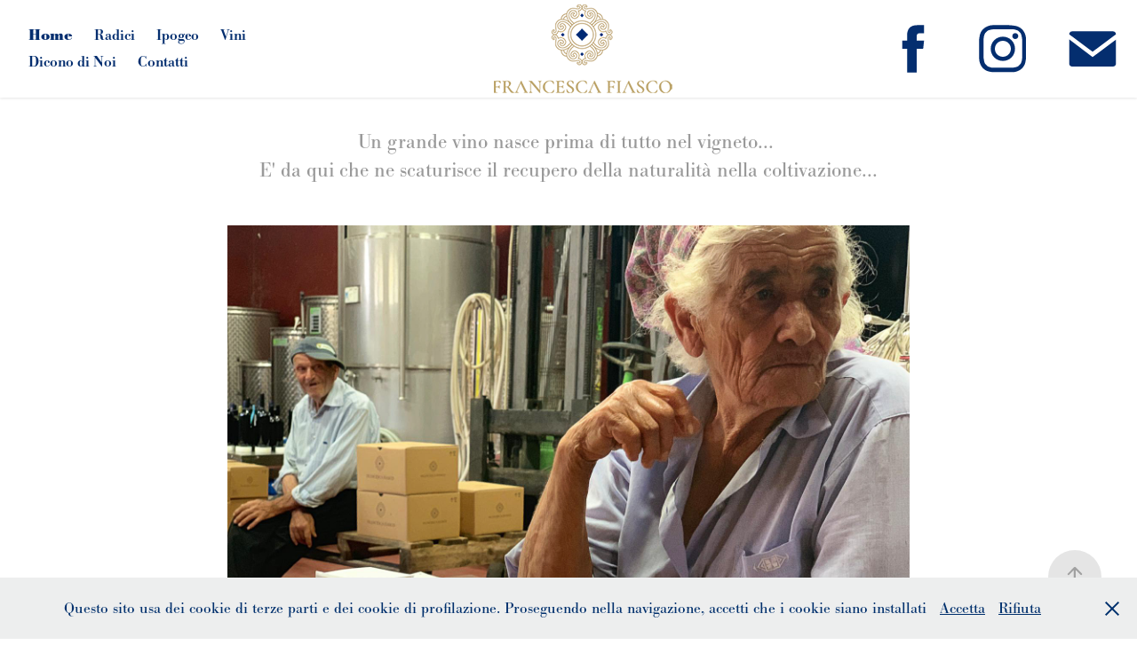

--- FILE ---
content_type: text/html; charset=utf-8
request_url: https://francescafiasco.com/home
body_size: 5183
content:
<!DOCTYPE HTML>
<html lang="en-US">
<head>
  <meta charset="UTF-8" />
  <meta name="viewport" content="width=device-width, initial-scale=1" />
      <meta name="keywords"  content="vino,wine,francesca fiasco,cantina,vendita vino,uva,bottiglie,cilento,mozzarella,campagnia,enoturismo,ristoranti,pastiera,vendita diretta,degustazioni,paestum,igc,docg,doc,matrimonio,ristorante,pizza,cibo,voli,free,stuff" />
      <meta name="description"  content="Questo sito presenta la produzione vinicola dell'azienda agricola Francesca Fiasco di Felitto. Vengono presentati 4 vini prodotto nella valle del Cilento " />
      <meta name="twitter:card"  content="summary_large_image" />
      <meta name="twitter:site"  content="@AdobePortfolio" />
      <meta  property="og:title" content="Francesca Fiasco " />
      <meta  property="og:description" content="Questo sito presenta la produzione vinicola dell'azienda agricola Francesca Fiasco di Felitto. Vengono presentati 4 vini prodotto nella valle del Cilento " />
      <meta  property="og:image" content="https://cdn.myportfolio.com/dd09bb17-e36c-4f63-aaa5-98538066fd7d/3f0b0048-354c-43cb-a34c-e7946d60822f_rwc_0x0x1440x810x1440.jpg?h=7553174a5c8bfc24c220822292a3c7f8" />
        <link rel="icon" href="https://cdn.myportfolio.com/dd09bb17-e36c-4f63-aaa5-98538066fd7d/c0cbba80-33b0-4669-a8a3-03c1b8392476_carw_1x1x32.png?h=440ab99cfe31b988fb1ec58610996b21" />
        <link rel="apple-touch-icon" href="https://cdn.myportfolio.com/dd09bb17-e36c-4f63-aaa5-98538066fd7d/7834d757-b2c4-4246-93ec-02116acdb8e7_carw_1x1x180.png?h=85af5cd963dda27700e27c06de63be29" />
      <link rel="stylesheet" href="/dist/css/main.css" type="text/css" />
      <link rel="stylesheet" href="https://cdn.myportfolio.com/dd09bb17-e36c-4f63-aaa5-98538066fd7d/95d8b9d21a39174e71e863e86f1296821713951409.css?h=2c25462266777136347f95864f588abf" type="text/css" />
    <link rel="canonical" href="https://francescafiasco.com/home" />
      <title>Francesca Fiasco </title>
    <script type="text/javascript" src="//use.typekit.net/ik/[base64].js?cb=35f77bfb8b50944859ea3d3804e7194e7a3173fb" async onload="
    try {
      window.Typekit.load();
    } catch (e) {
      console.warn('Typekit not loaded.');
    }
    "></script>
</head>
  <body class="transition-enabled">  <div class='page-background-video page-background-video-with-panel'>
  </div>
  <div class="js-responsive-nav">
    <div class="responsive-nav has-social">
      <div class="close-responsive-click-area js-close-responsive-nav">
        <div class="close-responsive-button"></div>
      </div>
          <nav class="nav-container" data-hover-hint="nav" data-hover-hint-placement="bottom-start">
      <div class="page-title">
        <a href="/home" class="active">Home</a>
      </div>
      <div class="page-title">
        <a href="/le-nostre-radici" >Radici</a>
      </div>
      <div class="page-title">
        <a href="/ci-sono" >Ipogeo</a>
      </div>
      <div class="page-title">
        <a href="/vini-1" >Vini</a>
      </div>
      <div class="page-title">
        <a href="/dicono-di-noi" >Dicono di Noi</a>
      </div>
      <div class="page-title">
        <a href="/contact" >Contatti</a>
      </div>
          </nav>
        <div class="social pf-nav-social" data-context="theme.nav" data-hover-hint="navSocialIcons" data-hover-hint-placement="bottom-start">
          <ul>
                  <li>
                    <a href="https://www.facebook.com/Francesca_Fiasco_Cilento_wine-102715132080296/" target="_blank">
                      <svg xmlns="http://www.w3.org/2000/svg" xmlns:xlink="http://www.w3.org/1999/xlink" version="1.1" x="0px" y="0px" viewBox="0 0 30 24" xml:space="preserve" class="icon"><path d="M16.21 20h-3.26v-8h-1.63V9.24h1.63V7.59c0-2.25 0.92-3.59 3.53-3.59h2.17v2.76H17.3 c-1.02 0-1.08 0.39-1.08 1.11l0 1.38h2.46L18.38 12h-2.17V20z"/></svg>
                    </a>
                  </li>
                  <li>
                    <a href="https://www.instagram.com/francesca_fiasco_cilento_wine_/" target="_blank">
                      <svg version="1.1" id="Layer_1" xmlns="http://www.w3.org/2000/svg" xmlns:xlink="http://www.w3.org/1999/xlink" viewBox="0 0 30 24" style="enable-background:new 0 0 30 24;" xml:space="preserve" class="icon">
                      <g>
                        <path d="M15,5.4c2.1,0,2.4,0,3.2,0c0.8,0,1.2,0.2,1.5,0.3c0.4,0.1,0.6,0.3,0.9,0.6c0.3,0.3,0.5,0.5,0.6,0.9
                          c0.1,0.3,0.2,0.7,0.3,1.5c0,0.8,0,1.1,0,3.2s0,2.4,0,3.2c0,0.8-0.2,1.2-0.3,1.5c-0.1,0.4-0.3,0.6-0.6,0.9c-0.3,0.3-0.5,0.5-0.9,0.6
                          c-0.3,0.1-0.7,0.2-1.5,0.3c-0.8,0-1.1,0-3.2,0s-2.4,0-3.2,0c-0.8,0-1.2-0.2-1.5-0.3c-0.4-0.1-0.6-0.3-0.9-0.6
                          c-0.3-0.3-0.5-0.5-0.6-0.9c-0.1-0.3-0.2-0.7-0.3-1.5c0-0.8,0-1.1,0-3.2s0-2.4,0-3.2c0-0.8,0.2-1.2,0.3-1.5c0.1-0.4,0.3-0.6,0.6-0.9
                          c0.3-0.3,0.5-0.5,0.9-0.6c0.3-0.1,0.7-0.2,1.5-0.3C12.6,5.4,12.9,5.4,15,5.4 M15,4c-2.2,0-2.4,0-3.3,0c-0.9,0-1.4,0.2-1.9,0.4
                          c-0.5,0.2-1,0.5-1.4,0.9C7.9,5.8,7.6,6.2,7.4,6.8C7.2,7.3,7.1,7.9,7,8.7C7,9.6,7,9.8,7,12s0,2.4,0,3.3c0,0.9,0.2,1.4,0.4,1.9
                          c0.2,0.5,0.5,1,0.9,1.4c0.4,0.4,0.9,0.7,1.4,0.9c0.5,0.2,1.1,0.3,1.9,0.4c0.9,0,1.1,0,3.3,0s2.4,0,3.3,0c0.9,0,1.4-0.2,1.9-0.4
                          c0.5-0.2,1-0.5,1.4-0.9c0.4-0.4,0.7-0.9,0.9-1.4c0.2-0.5,0.3-1.1,0.4-1.9c0-0.9,0-1.1,0-3.3s0-2.4,0-3.3c0-0.9-0.2-1.4-0.4-1.9
                          c-0.2-0.5-0.5-1-0.9-1.4c-0.4-0.4-0.9-0.7-1.4-0.9c-0.5-0.2-1.1-0.3-1.9-0.4C17.4,4,17.2,4,15,4L15,4L15,4z"/>
                        <path d="M15,7.9c-2.3,0-4.1,1.8-4.1,4.1s1.8,4.1,4.1,4.1s4.1-1.8,4.1-4.1S17.3,7.9,15,7.9L15,7.9z M15,14.7c-1.5,0-2.7-1.2-2.7-2.7
                          c0-1.5,1.2-2.7,2.7-2.7s2.7,1.2,2.7,2.7C17.7,13.5,16.5,14.7,15,14.7L15,14.7z"/>
                        <path d="M20.2,7.7c0,0.5-0.4,1-1,1s-1-0.4-1-1s0.4-1,1-1S20.2,7.2,20.2,7.7L20.2,7.7z"/>
                      </g>
                      </svg>
                    </a>
                  </li>
                  <li>
                    <a href="mailto:info@francescafiasco.com">
                      <svg version="1.1" id="Layer_1" xmlns="http://www.w3.org/2000/svg" xmlns:xlink="http://www.w3.org/1999/xlink" x="0px" y="0px" viewBox="0 0 30 24" style="enable-background:new 0 0 30 24;" xml:space="preserve" class="icon">
                        <g>
                          <path d="M15,13L7.1,7.1c0-0.5,0.4-1,1-1h13.8c0.5,0,1,0.4,1,1L15,13z M15,14.8l7.9-5.9v8.1c0,0.5-0.4,1-1,1H8.1c-0.5,0-1-0.4-1-1 V8.8L15,14.8z"/>
                        </g>
                      </svg>
                    </a>
                  </li>
          </ul>
        </div>
    </div>
  </div>
    <header class="site-header js-site-header  js-fixed-nav" data-context="theme.nav" data-hover-hint="nav" data-hover-hint-placement="top-start">
        <nav class="nav-container" data-hover-hint="nav" data-hover-hint-placement="bottom-start">
      <div class="page-title">
        <a href="/home" class="active">Home</a>
      </div>
      <div class="page-title">
        <a href="/le-nostre-radici" >Radici</a>
      </div>
      <div class="page-title">
        <a href="/ci-sono" >Ipogeo</a>
      </div>
      <div class="page-title">
        <a href="/vini-1" >Vini</a>
      </div>
      <div class="page-title">
        <a href="/dicono-di-noi" >Dicono di Noi</a>
      </div>
      <div class="page-title">
        <a href="/contact" >Contatti</a>
      </div>
        </nav>
        <div class="logo-wrap" data-context="theme.logo.header" data-hover-hint="logo" data-hover-hint-placement="bottom-start">
          <div class="logo e2e-site-logo-text logo-image  ">
    <a href="/home" class="image-normal image-link">
      <img src="https://cdn.myportfolio.com/dd09bb17-e36c-4f63-aaa5-98538066fd7d/60ec6ba5-e5a6-483b-8213-7cc981a38982_rwc_1x0x201x100x4096.png?h=a01b01d31d6f7e0da0fa7b2d734b960e" alt="Francesca Fiasco">
    </a>
          </div>
        </div>
        <div class="social pf-nav-social" data-context="theme.nav" data-hover-hint="navSocialIcons" data-hover-hint-placement="bottom-start">
          <ul>
                  <li>
                    <a href="https://www.facebook.com/Francesca_Fiasco_Cilento_wine-102715132080296/" target="_blank">
                      <svg xmlns="http://www.w3.org/2000/svg" xmlns:xlink="http://www.w3.org/1999/xlink" version="1.1" x="0px" y="0px" viewBox="0 0 30 24" xml:space="preserve" class="icon"><path d="M16.21 20h-3.26v-8h-1.63V9.24h1.63V7.59c0-2.25 0.92-3.59 3.53-3.59h2.17v2.76H17.3 c-1.02 0-1.08 0.39-1.08 1.11l0 1.38h2.46L18.38 12h-2.17V20z"/></svg>
                    </a>
                  </li>
                  <li>
                    <a href="https://www.instagram.com/francesca_fiasco_cilento_wine_/" target="_blank">
                      <svg version="1.1" id="Layer_1" xmlns="http://www.w3.org/2000/svg" xmlns:xlink="http://www.w3.org/1999/xlink" viewBox="0 0 30 24" style="enable-background:new 0 0 30 24;" xml:space="preserve" class="icon">
                      <g>
                        <path d="M15,5.4c2.1,0,2.4,0,3.2,0c0.8,0,1.2,0.2,1.5,0.3c0.4,0.1,0.6,0.3,0.9,0.6c0.3,0.3,0.5,0.5,0.6,0.9
                          c0.1,0.3,0.2,0.7,0.3,1.5c0,0.8,0,1.1,0,3.2s0,2.4,0,3.2c0,0.8-0.2,1.2-0.3,1.5c-0.1,0.4-0.3,0.6-0.6,0.9c-0.3,0.3-0.5,0.5-0.9,0.6
                          c-0.3,0.1-0.7,0.2-1.5,0.3c-0.8,0-1.1,0-3.2,0s-2.4,0-3.2,0c-0.8,0-1.2-0.2-1.5-0.3c-0.4-0.1-0.6-0.3-0.9-0.6
                          c-0.3-0.3-0.5-0.5-0.6-0.9c-0.1-0.3-0.2-0.7-0.3-1.5c0-0.8,0-1.1,0-3.2s0-2.4,0-3.2c0-0.8,0.2-1.2,0.3-1.5c0.1-0.4,0.3-0.6,0.6-0.9
                          c0.3-0.3,0.5-0.5,0.9-0.6c0.3-0.1,0.7-0.2,1.5-0.3C12.6,5.4,12.9,5.4,15,5.4 M15,4c-2.2,0-2.4,0-3.3,0c-0.9,0-1.4,0.2-1.9,0.4
                          c-0.5,0.2-1,0.5-1.4,0.9C7.9,5.8,7.6,6.2,7.4,6.8C7.2,7.3,7.1,7.9,7,8.7C7,9.6,7,9.8,7,12s0,2.4,0,3.3c0,0.9,0.2,1.4,0.4,1.9
                          c0.2,0.5,0.5,1,0.9,1.4c0.4,0.4,0.9,0.7,1.4,0.9c0.5,0.2,1.1,0.3,1.9,0.4c0.9,0,1.1,0,3.3,0s2.4,0,3.3,0c0.9,0,1.4-0.2,1.9-0.4
                          c0.5-0.2,1-0.5,1.4-0.9c0.4-0.4,0.7-0.9,0.9-1.4c0.2-0.5,0.3-1.1,0.4-1.9c0-0.9,0-1.1,0-3.3s0-2.4,0-3.3c0-0.9-0.2-1.4-0.4-1.9
                          c-0.2-0.5-0.5-1-0.9-1.4c-0.4-0.4-0.9-0.7-1.4-0.9c-0.5-0.2-1.1-0.3-1.9-0.4C17.4,4,17.2,4,15,4L15,4L15,4z"/>
                        <path d="M15,7.9c-2.3,0-4.1,1.8-4.1,4.1s1.8,4.1,4.1,4.1s4.1-1.8,4.1-4.1S17.3,7.9,15,7.9L15,7.9z M15,14.7c-1.5,0-2.7-1.2-2.7-2.7
                          c0-1.5,1.2-2.7,2.7-2.7s2.7,1.2,2.7,2.7C17.7,13.5,16.5,14.7,15,14.7L15,14.7z"/>
                        <path d="M20.2,7.7c0,0.5-0.4,1-1,1s-1-0.4-1-1s0.4-1,1-1S20.2,7.2,20.2,7.7L20.2,7.7z"/>
                      </g>
                      </svg>
                    </a>
                  </li>
                  <li>
                    <a href="mailto:info@francescafiasco.com">
                      <svg version="1.1" id="Layer_1" xmlns="http://www.w3.org/2000/svg" xmlns:xlink="http://www.w3.org/1999/xlink" x="0px" y="0px" viewBox="0 0 30 24" style="enable-background:new 0 0 30 24;" xml:space="preserve" class="icon">
                        <g>
                          <path d="M15,13L7.1,7.1c0-0.5,0.4-1,1-1h13.8c0.5,0,1,0.4,1,1L15,13z M15,14.8l7.9-5.9v8.1c0,0.5-0.4,1-1,1H8.1c-0.5,0-1-0.4-1-1 V8.8L15,14.8z"/>
                        </g>
                      </svg>
                    </a>
                  </li>
          </ul>
        </div>
        <div class="hamburger-click-area js-hamburger">
          <div class="hamburger">
            <i></i>
            <i></i>
            <i></i>
          </div>
        </div>
    </header>
    <div class="header-placeholder"></div>
  <div class="site-wrap cfix js-site-wrap">
    <div class="site-container">
      <div class="site-content e2e-site-content">
        <main>
  <div class="page-container" data-context="page.page.container" data-hover-hint="pageContainer">
    <section class="page standard-modules">
      <div class="page-content js-page-content" data-context="pages" data-identity="id:p6012a62ee3efc8d79e55de54fbab0df20d712c6add1516b23a5d2">
        <div id="project-canvas" class="js-project-modules modules content">
          <div id="project-modules">
              
              
              
              
              
              <div class="project-module module text project-module-text align- js-project-module e2e-site-project-module-text" style="padding-top: 40px;
padding-bottom: 20px;
  width: 100%;
  max-width: 2040px;
  float: center;
  clear: both;
">
  <div class="rich-text js-text-editable module-text"><div><span class="texteditor-inline-fontsize" style="font-size:24px;">Un grande vino nasce prima di tutto nel vigneto... </span></div><div><span class="texteditor-inline-fontsize" style="font-size:20px;"><span class="texteditor-inline-fontsize" style="font-size:24px;">E' da qui che ne scaturisce il recupero della naturalità nella coltivazione...</span><br></span><br></div></div>
</div>

              
              
              
              
              
              <div class="project-module module image project-module-image js-js-project-module"  style="padding-top: px;
padding-bottom: px;
">
    <a class="js-editable-link" href=/le-nostre-radici >
      <div class="js-lightbox" data-src="https://cdn.myportfolio.com/dd09bb17-e36c-4f63-aaa5-98538066fd7d/3de3fc61-1e53-4058-ac15-3e662ea5dded.jpg?h=045f6b807e4d3353fcd9067a1c18988e">
            <img
              class="js-lazy e2e-site-project-module-image"
              src="[data-uri]"
              data-src="https://cdn.myportfolio.com/dd09bb17-e36c-4f63-aaa5-98538066fd7d/3de3fc61-1e53-4058-ac15-3e662ea5dded_rw_1920.jpg?h=273c64d0efc9806ae2e13bdea1260be9"
              data-srcset="https://cdn.myportfolio.com/dd09bb17-e36c-4f63-aaa5-98538066fd7d/3de3fc61-1e53-4058-ac15-3e662ea5dded_rw_600.jpg?h=c5d8f68486fe3e7c40e88278b9ecce5e 600w,https://cdn.myportfolio.com/dd09bb17-e36c-4f63-aaa5-98538066fd7d/3de3fc61-1e53-4058-ac15-3e662ea5dded_rw_1200.jpg?h=53fcea5fa3632d522ba60b3302c8f19a 1200w,https://cdn.myportfolio.com/dd09bb17-e36c-4f63-aaa5-98538066fd7d/3de3fc61-1e53-4058-ac15-3e662ea5dded_rw_1920.jpg?h=273c64d0efc9806ae2e13bdea1260be9 1600w,"
              data-sizes="(max-width: 1600px) 100vw, 1600px"
              width="1600"
              height="0"
              style="padding-bottom: 75%; background: rgba(0, 0, 0, 0.03)"
              
            >
      </div>
    </a>

  

  

</div>

              
              
              
              
              
              
              
              
              
              
              
              
              
              <div class="project-module module text project-module-text align- js-project-module e2e-site-project-module-text">
  <div class="rich-text js-text-editable module-text"><div>Le Nostre Radici</div></div>
</div>

              
              
              
              
              
              <div class="project-module module image project-module-image js-js-project-module"  style="padding-top: px;
padding-bottom: px;
">
    <a class="js-editable-link" href=/ci-sono >
      <div class="js-lightbox" data-src="https://cdn.myportfolio.com/dd09bb17-e36c-4f63-aaa5-98538066fd7d/31a5cef0-f68c-40ae-acf4-7f5ef56d3c8d.jpg?h=86aff3e5225ef7b822854295cdcf6bf3">
            <img
              class="js-lazy e2e-site-project-module-image"
              src="[data-uri]"
              data-src="https://cdn.myportfolio.com/dd09bb17-e36c-4f63-aaa5-98538066fd7d/31a5cef0-f68c-40ae-acf4-7f5ef56d3c8d_rw_1920.jpg?h=8003d6c706bd99645f728bc504c060d3"
              data-srcset="https://cdn.myportfolio.com/dd09bb17-e36c-4f63-aaa5-98538066fd7d/31a5cef0-f68c-40ae-acf4-7f5ef56d3c8d_rw_600.jpg?h=af73b58e4f0124acc587d82a80014fac 600w,https://cdn.myportfolio.com/dd09bb17-e36c-4f63-aaa5-98538066fd7d/31a5cef0-f68c-40ae-acf4-7f5ef56d3c8d_rw_1200.jpg?h=bb0ce42201a66dc0257446d53fd130f6 1200w,https://cdn.myportfolio.com/dd09bb17-e36c-4f63-aaa5-98538066fd7d/31a5cef0-f68c-40ae-acf4-7f5ef56d3c8d_rw_1920.jpg?h=8003d6c706bd99645f728bc504c060d3 1920w,"
              data-sizes="(max-width: 1920px) 100vw, 1920px"
              width="1920"
              height="0"
              style="padding-bottom: 55.83%; background: rgba(0, 0, 0, 0.03)"
              
            >
      </div>
    </a>

  

  

</div>

              
              
              
              
              
              
              
              
              
              
              
              
              
              <div class="project-module module text project-module-text align- js-project-module e2e-site-project-module-text">
  <div class="rich-text js-text-editable module-text"><div>Chi Sono</div></div>
</div>

              
              
              
              
              
              <div class="project-module module image project-module-image js-js-project-module"  style="padding-top: px;
padding-bottom: px;
">
    <a class="js-editable-link" href=/vini-1 >
      <div class="js-lightbox" data-src="https://cdn.myportfolio.com/dd09bb17-e36c-4f63-aaa5-98538066fd7d/0200a9c5-50ab-406c-889a-07a739df4d46.jpg?h=dabe228cd3d08375eecedc311692bf19">
            <img
              class="js-lazy e2e-site-project-module-image"
              src="[data-uri]"
              data-src="https://cdn.myportfolio.com/dd09bb17-e36c-4f63-aaa5-98538066fd7d/0200a9c5-50ab-406c-889a-07a739df4d46_rw_1920.jpg?h=82673fb5f234af18447fd519ad298caf"
              data-srcset="https://cdn.myportfolio.com/dd09bb17-e36c-4f63-aaa5-98538066fd7d/0200a9c5-50ab-406c-889a-07a739df4d46_rw_600.jpg?h=74b636dd3721270ba91058a7e6959f9f 600w,https://cdn.myportfolio.com/dd09bb17-e36c-4f63-aaa5-98538066fd7d/0200a9c5-50ab-406c-889a-07a739df4d46_rw_1200.jpg?h=902bbb7f04bc0ec87889df90b194abf6 1200w,https://cdn.myportfolio.com/dd09bb17-e36c-4f63-aaa5-98538066fd7d/0200a9c5-50ab-406c-889a-07a739df4d46_rw_1920.jpg?h=82673fb5f234af18447fd519ad298caf 1920w,"
              data-sizes="(max-width: 1920px) 100vw, 1920px"
              width="1920"
              height="0"
              style="padding-bottom: 75%; background: rgba(0, 0, 0, 0.03)"
              
            >
      </div>
    </a>

  

  

</div>

              
              
              
              
              
              
              
              
              
              
              
              
              
              <div class="project-module module text project-module-text align- js-project-module e2e-site-project-module-text">
  <div class="rich-text js-text-editable module-text"><div>I nostri Vini</div></div>
</div>

              
              
              
              
              
              <div class="project-module module image project-module-image js-js-project-module"  style="padding-top: px;
padding-bottom: px;
">
    <a class="js-editable-link" href=/dicono-di-noi >
      <div class="js-lightbox" data-src="https://cdn.myportfolio.com/dd09bb17-e36c-4f63-aaa5-98538066fd7d/49758c16-43fd-4230-b827-2ca1cc8700c7.jpg?h=848632638a64e06a8afa5aed0ab35ebd">
            <img
              class="js-lazy e2e-site-project-module-image"
              src="[data-uri]"
              data-src="https://cdn.myportfolio.com/dd09bb17-e36c-4f63-aaa5-98538066fd7d/49758c16-43fd-4230-b827-2ca1cc8700c7_rw_1920.jpg?h=20a4ef2a6c165c99acc95837a7c190e4"
              data-srcset="https://cdn.myportfolio.com/dd09bb17-e36c-4f63-aaa5-98538066fd7d/49758c16-43fd-4230-b827-2ca1cc8700c7_rw_600.jpg?h=e4f32dfbcd7721229ecee5b6484083fc 600w,https://cdn.myportfolio.com/dd09bb17-e36c-4f63-aaa5-98538066fd7d/49758c16-43fd-4230-b827-2ca1cc8700c7_rw_1200.jpg?h=31f82f83caeaee8719afa3932443d5b1 1200w,https://cdn.myportfolio.com/dd09bb17-e36c-4f63-aaa5-98538066fd7d/49758c16-43fd-4230-b827-2ca1cc8700c7_rw_1920.jpg?h=20a4ef2a6c165c99acc95837a7c190e4 1920w,"
              data-sizes="(max-width: 1920px) 100vw, 1920px"
              width="1920"
              height="0"
              style="padding-bottom: 66.5%; background: rgba(0, 0, 0, 0.03)"
              
            >
      </div>
    </a>

  

  

</div>

              
              
              
              
              
              
              
              
              
              
              
              
              
              <div class="project-module module text project-module-text align- js-project-module e2e-site-project-module-text">
  <div class="rich-text js-text-editable module-text"><div>Dicono di Noi</div></div>
</div>

              
              
              
              
          </div>
        </div>
      </div>
    </section>
        <section class="back-to-top" data-hover-hint="backToTop">
          <a href="#"><span class="arrow">&uarr;</span><span class="preserve-whitespace">Back to Top</span></a>
        </section>
        <a class="back-to-top-fixed js-back-to-top back-to-top-fixed-with-panel" data-hover-hint="backToTop" data-hover-hint-placement="top-start" href="#">
          <svg version="1.1" id="Layer_1" xmlns="http://www.w3.org/2000/svg" xmlns:xlink="http://www.w3.org/1999/xlink" x="0px" y="0px"
           viewBox="0 0 26 26" style="enable-background:new 0 0 26 26;" xml:space="preserve" class="icon icon-back-to-top">
          <g>
            <path d="M13.8,1.3L21.6,9c0.1,0.1,0.1,0.3,0.2,0.4c0.1,0.1,0.1,0.3,0.1,0.4s0,0.3-0.1,0.4c-0.1,0.1-0.1,0.3-0.3,0.4
              c-0.1,0.1-0.2,0.2-0.4,0.3c-0.2,0.1-0.3,0.1-0.4,0.1c-0.1,0-0.3,0-0.4-0.1c-0.2-0.1-0.3-0.2-0.4-0.3L14.2,5l0,19.1
              c0,0.2-0.1,0.3-0.1,0.5c0,0.1-0.1,0.3-0.3,0.4c-0.1,0.1-0.2,0.2-0.4,0.3c-0.1,0.1-0.3,0.1-0.5,0.1c-0.1,0-0.3,0-0.4-0.1
              c-0.1-0.1-0.3-0.1-0.4-0.3c-0.1-0.1-0.2-0.2-0.3-0.4c-0.1-0.1-0.1-0.3-0.1-0.5l0-19.1l-5.7,5.7C6,10.8,5.8,10.9,5.7,11
              c-0.1,0.1-0.3,0.1-0.4,0.1c-0.2,0-0.3,0-0.4-0.1c-0.1-0.1-0.3-0.2-0.4-0.3c-0.1-0.1-0.1-0.2-0.2-0.4C4.1,10.2,4,10.1,4.1,9.9
              c0-0.1,0-0.3,0.1-0.4c0-0.1,0.1-0.3,0.3-0.4l7.7-7.8c0.1,0,0.2-0.1,0.2-0.1c0,0,0.1-0.1,0.2-0.1c0.1,0,0.2,0,0.2-0.1
              c0.1,0,0.1,0,0.2,0c0,0,0.1,0,0.2,0c0.1,0,0.2,0,0.2,0.1c0.1,0,0.1,0.1,0.2,0.1C13.7,1.2,13.8,1.2,13.8,1.3z"/>
          </g>
          </svg>
        </a>
  </div>
        </main>
      </div>
    </div>
  </div>
  <div class="cookie-banner js-cookie-banner">
    <p>Questo sito usa dei cookie di terze parti e dei cookie di profilazione. Proseguendo nella navigazione, accetti che i cookie siano installati
      <a class="consent-link" href="#">Accetta</a>
      <a class="decline-link" href="#">Rifiuta</a>
    </p>
    <svg xmlns="http://www.w3.org/2000/svg" viewBox="-6458 -2604 16 16" class='close-btn'>
      <g id="Group_1479" data-name="Group 1479" transform="translate(-8281.367 -3556.368)">
        <rect id="Rectangle_6401" data-name="Rectangle 6401" class="stroke" width="1.968" height="20.66" transform="translate(1823.367 953.759) rotate(-45)"/>
        <rect id="Rectangle_6402" data-name="Rectangle 6402" class="stroke" width="1.968" height="20.66" transform="translate(1824.758 968.368) rotate(-135)"/>
      </g>
    </svg>
  </div>
</body>
<script type="text/javascript">
  // fix for Safari's back/forward cache
  window.onpageshow = function(e) {
    if (e.persisted) { window.location.reload(); }
  };
</script>
  <script type="text/javascript">var __config__ = {"page_id":"p6012a62ee3efc8d79e55de54fbab0df20d712c6add1516b23a5d2","theme":{"name":"lukas"},"pageTransition":true,"linkTransition":true,"disableDownload":true,"localizedValidationMessages":{"required":"This field is required","Email":"This field must be a valid email address"},"lightbox":{"enabled":true,"color":{"opacity":1,"hex":"#fff"}},"cookie_banner":{"enabled":true,"color":{"text":"#01306D","bg":"#EDEEEE"}}};</script>
  <script type="text/javascript" src="/site/translations?cb=35f77bfb8b50944859ea3d3804e7194e7a3173fb"></script>
  <script type="text/javascript" src="/dist/js/main.js?cb=35f77bfb8b50944859ea3d3804e7194e7a3173fb"></script>
</html>
